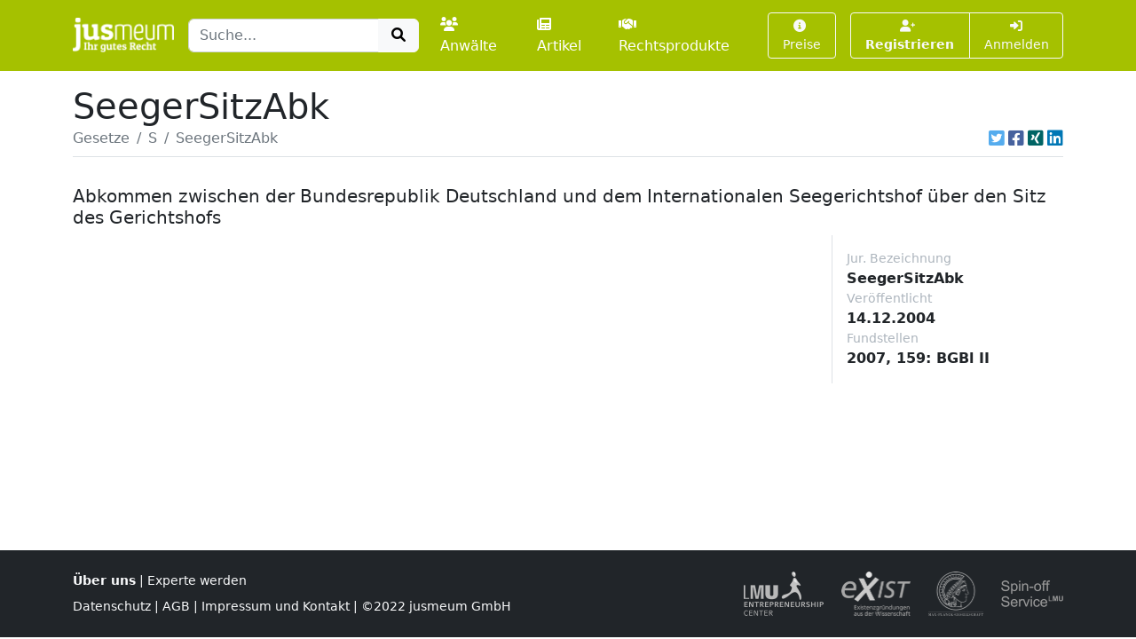

--- FILE ---
content_type: text/html; charset=UTF-8
request_url: https://www.jusmeum.de/gesetz/seegersitzabk
body_size: 2442
content:
<!doctype html>
<html lang="de">
  <head>
    <title>SeegerSitzAbk</title>
    <meta charset="utf-8">
    <meta name="viewport" content="width=device-width, initial-scale=1">
<meta name="description" content="SeegerSitzAbk und alle anderen deutschen Bundesgesetze jeweils in der aktuellen Fassung online lesen und durchsuchen.">
      <meta name="robots" content="noindex, nofollow">
        <link href="/css/styles.min.css?cb=2" rel="stylesheet">
  
  </head>
  <body>
    <header class="sticky-top" style="top:0 !important;z-index:1030;">
          <nav id="navbar-one" class="navbar navbar-expand-lg navbar-dark bg-primary">
    <div class="container">
      <a class="navbar-brand pt-1" href="/">
        <img class="img-fluid" src="/images/logos/logo-white-claim.png" style="max-height:40px;" alt="jusmeum - Ihr gutes Recht">
      </a>
      <form id="global-search-form" class="" role="search" data-ac-url="/suche" action="/suche" method="GET">
        <div class="input-group">
          <input type="text" id="q" name="q" placeholder="Suche..." accesskey="s" autocomplete="off" class="flex-grow-1 form-control" />
          <button type="submit" class="btn btn-light">
            <i class="fa fa-search fa-fw"></i>
          </button>
        </div>
         <input type="hidden" id="t" name="t" value="_" />
      </form>
      <div class="navbar-nav ps-3">
                <a class="nav-link " href="/anwaelte">
          <i class="fa fa-users me-1"></i>Anwälte
        </a>
        <a class="nav-link px-3 " href="/artikel">
          <i class="fa fa-newspaper me-1"></i>Artikel
        </a>
        <a class="nav-link " href="/rechtsprodukte">
          <i class="fa fa-handshake me-1"></i>Rechtsprodukte
        </a>
              </div>
      <button class="btn btn-outline-light navbar-toggler" type="button" data-bs-toggle="collapse" data-bs-target="#navbar-top-main" aria-controls="navbar-top-main" aria-expanded="false" aria-label="Toggle navigation">
        <span class="navbar-toggler-icon d-none"></span>
        <i class="fa fa-bars"></i>
      </button>
      <div id="navbar-top-main" class="collapse navbar-collapse h-100">
        <div class="navbar-nav ms-auto">
          
        <div class="ms-3">
      <a class="btn btn-outline-light btn-sm " href="/produkte">
        <i class="fa fa-info-circle me-1"></i>Preise
      </a>
    </div>
    <div class="ms-3">
      <div class="btn-group">
      <a class="btn btn-outline-light btn-sm fw-bold " tabindex="1" role="button" href="/auth/register">
        <i class="fa fa-user-plus me-1"></i>Registrieren
      </a>
      <a class="btn btn-outline-light btn-sm " tabindex="2" role="button" href="/login?referer=https://www.jusmeum.de/gesetz/seegersitzabk" data-toggle="dynamic-modal">
        <i class="fa fa-right-to-bracket"></i> Anmelden
      </a>
      </div>
    </div>
  


        </div>
      </div>
    </div>
  </nav>

    </header>
            
    
    <main class="container py-3" style="min-height:75vh;">
        <section class="">
    <div class="">
    <h1 class="mb-0">SeegerSitzAbk</h1>
    </div>
                <div class="border-bottom d-flex align-items-center pb-2">
                <nav aria-label="breadcrumb" class="flex-grow-1">
                    <ol class="breadcrumb">
                                                                                    <li class="breadcrumb-item">
                                    <a href="/gesetze" class="link-secondary">
                                        Gesetze
                                    </a>
                                </li>
                                                                                                                <li class="breadcrumb-item">
                                    <a href="/gesetze?char=S" class="link-secondary">
                                        S
                                    </a>
                                </li>
                                                                                                                <li class="breadcrumb-item active text-secondary text-truncate" style="max-width:33%;" aria-current="page">
                                    SeegerSitzAbk
                                </li>
                                                                        </ol>
                </nav>
                                    <div class="ms-auto">
                                  

            <div class="d-inline-flex">
                                <a class="ms-1 text-brand-twitter" href="javascript:;" data-share="window-open" data-width="600" data-height="300" data-url="https://twitter.com/intent/tweet?text=SeegerSitzAbk&url=https%3A%2F%2Fwww.jusmeum.de%2Fgesetz%2Fseegersitzabk" title="Auf Twitter teilen">
                    <i class="fab fa-twitter-square fa-lg"></i>
                </a>
                <a class="ms-1 text-brand-facebook" href="javascript:;" data-share="window-open" data-wwidth="800" data-height="400" data-url="http://www.facebook.com/sharer.php?u=https%3A%2F%2Fwww.jusmeum.de%2Fgesetz%2Fseegersitzabk" title="Auf Facebook teilen">
                    <i class="fab fa-facebook-square fa-lg"></i>
                </a>
                <a class="ms-1 text-brand-xing" href="javascript:;" data-share="window-open" data-width="600" data-height="450" data-url="https://www.xing.com/app/user?op=share;url=https%3A%2F%2Fwww.jusmeum.de%2Fgesetz%2Fseegersitzabk" title="Auf XING teilen">
                    <i class="fab fa-xing-square fa-lg"></i>
                </a>
                <a class="ms-1 text-brand-linkedin" href="javascript:;" data-share="window-open" data-width="500" data-height="600" data-url="https://www.linkedin.com/sharing/share-offsite/?url=https%3A%2F%2Fwww.jusmeum.de%2Fgesetz%2Fseegersitzabk" title="Auf LinkedIn teilen">
                    <i class="fab fa-linkedin fa-lg"></i>
                </a>
            </div>
            
        </div>
                            </div>
        
    <div id="law" class="py-4">
      <h2></h2>
      <h3 class="h5">Abkommen zwischen der Bundesrepublik Deutschland und dem Internationalen
Seegerichtshof über den Sitz des Gerichtshofs</h3>
      <div class="row">
        <div class="col-md-9">
            
    
  

        </div>
        <div class="col-md-3">
          <div class="sticky-top border-start p-3">
                              <div class="me-4">
      <div class="small text-muted">Jur. Bezeichnung</div>
      <div class="fw-bold">SeegerSitzAbk</div>
    </div>
  
              
                        <div class="me-4">
      <div class="small text-muted">Veröffentlicht</div>
      <div class="fw-bold">14.12.2004</div>
    </div>
  
  
                  
                        <div class="me-4">
      <div class="small text-muted">Fundstellen</div>
      <div class="fw-bold">2007, 159: BGBl II<br></div>
    </div>
  
  
              

                      </div>
        </div>
      </div>
    </div>
  </section>
    </main>
    <footer class="footer">
      <div class="container">
        <div class="row">
          <div class="col-md-6">
            <div class="">
              <a class="fw-bold" href="/ueber-uns">Über uns</a> |
              <a href="/experte-werden">Experte werden</a>
                          </div>
            <div class="mt-2">
              <a href="/datenschutz">Datenschutz</a> |
              <a href="/agb">AGB</a> |
              <a href="/impressum">Impressum und Kontakt</a> |
              &copy;2022 jusmeum GmbH
            </div>
          </div>
          <div class="col-md-6 text-end">
            <div class="supporters">
              <img class="ms-3" src="/images/modules/layout/supporter_lmu_min.png" height="50" width="90" title="Existenzgründungen aus der Wissenschaft" alt="Existenzgründungen aus der Wissenschaft">
              <img class="ms-3" src="/images/modules/layout/supporter_exist_min.png" height="50" width="78" title="EXIST" alt="Unterstützer-Bild EXIST">
              <img class="ms-3" src="/images/modules/layout/supporter_mpi_min.png" height="50" width="62" title="MPI" alt="Unterstützer-Bild MPI">
              <img class="ms-3" src="/images/modules/layout/supporter_spinoff_min.png" height="30" width="70" title="Spinn-Off" alt="Unterstützer-Bild Spinn-Off">
            </div>
          </div>
        </div>
      </div>
    </footer>
          <script>
    var onuo = {
      admin: null
    };
  </script>
    <script src="/js/scripts.min.js?cb=2"></script>
  
      </body>
</html>
